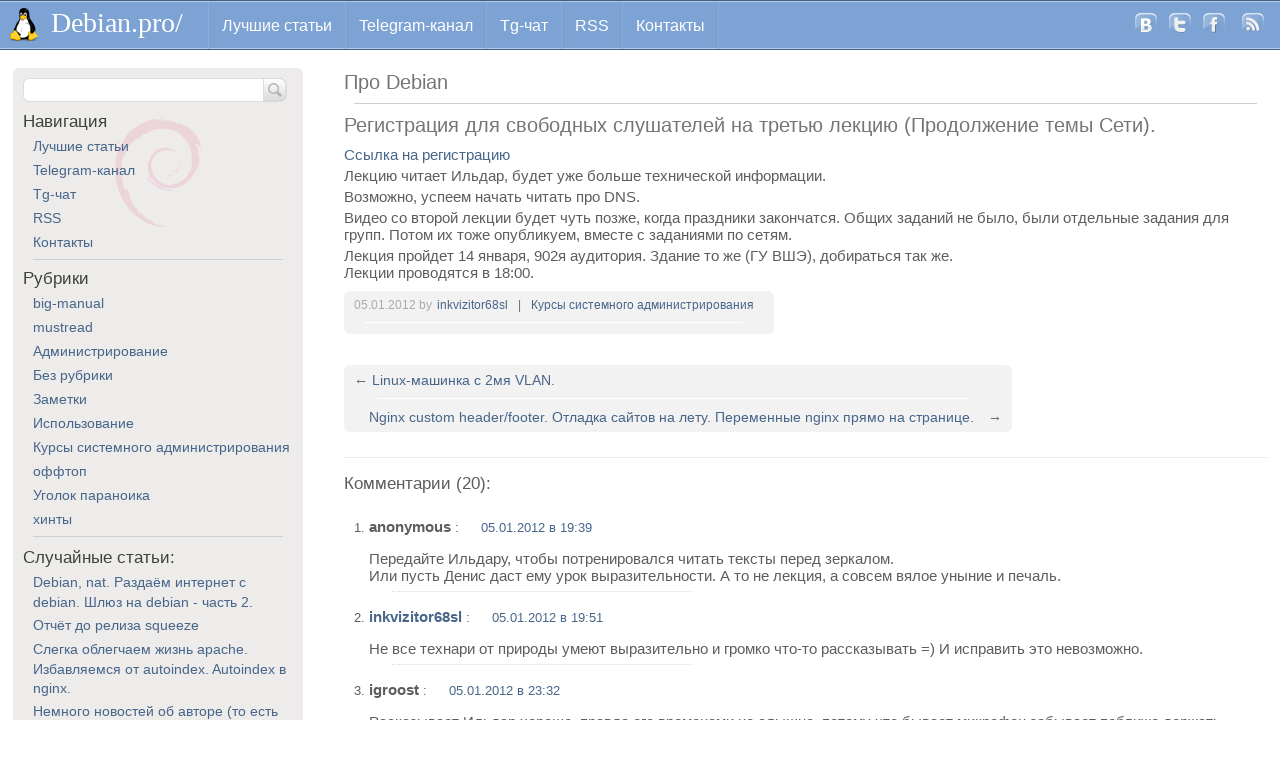

--- FILE ---
content_type: text/html; charset=UTF-8
request_url: https://debian.pro/719
body_size: 9082
content:
<!DOCTYPE html PUBLIC "-//W3C//DTD XHTML 1.0 Transitional//EN" "http://www.w3.org/TR/xhtml1/DTD/xhtml1-transitional.dtd">
<html xmlns="http://www.w3.org/1999/xhtml" lang="ru-RU">

<head profile="http://gmpg.org/xfn/11">

<meta http-equiv="content-type" content="text/html; charset=UTF-8" />
<title>Регистрация для свободных слушателей на третью лекцию (Продолжение темы Сети). &laquo;  Debian.pro</title>
<link rel="shortcut icon" href="https://debian.pro/wp-content/themes/debian/images/icon.png" type="image/x-icon" />
<!--[if gt IE 7]><!-->
<link rel="stylesheet" type="text/css" media="screen,projection" href="https://debian.pro/wp-content/themes/debian/style.css" />
<!--<![endif]-->
<!--[if lt IE 8]>
<link rel=stylesheet media="screen,projection" type="text/css" href="https://debian.pro/wp-content/themes/debian/main-ie.css">
<![endif]-->
<link rel="pingback" href="https://debian.pro/xmlrpc.php" />

<link rel="stylesheet" href="https://debian.pro/wp-content/plugins/wp-terminal/style/wp-terminal.css" type="text/css" media="screen" />
<link rel='dns-prefetch' href='//s.w.org' />
<link rel="alternate" type="application/rss+xml" title="Debian.pro &raquo; Лента комментариев к &laquo;Регистрация для свободных слушателей на третью лекцию (Продолжение темы Сети).&raquo;" href="https://debian.pro/719/feed" />
		<script type="text/javascript">
			window._wpemojiSettings = {"baseUrl":"https:\/\/s.w.org\/images\/core\/emoji\/13.0.1\/72x72\/","ext":".png","svgUrl":"https:\/\/s.w.org\/images\/core\/emoji\/13.0.1\/svg\/","svgExt":".svg","source":{"concatemoji":"https:\/\/debian.pro\/wp-includes\/js\/wp-emoji-release.min.js?ver=5.6"}};
			!function(e,a,t){var r,n,o,i,p=a.createElement("canvas"),s=p.getContext&&p.getContext("2d");function c(e,t){var a=String.fromCharCode;s.clearRect(0,0,p.width,p.height),s.fillText(a.apply(this,e),0,0);var r=p.toDataURL();return s.clearRect(0,0,p.width,p.height),s.fillText(a.apply(this,t),0,0),r===p.toDataURL()}function l(e){if(!s||!s.fillText)return!1;switch(s.textBaseline="top",s.font="600 32px Arial",e){case"flag":return!c([127987,65039,8205,9895,65039],[127987,65039,8203,9895,65039])&&(!c([55356,56826,55356,56819],[55356,56826,8203,55356,56819])&&!c([55356,57332,56128,56423,56128,56418,56128,56421,56128,56430,56128,56423,56128,56447],[55356,57332,8203,56128,56423,8203,56128,56418,8203,56128,56421,8203,56128,56430,8203,56128,56423,8203,56128,56447]));case"emoji":return!c([55357,56424,8205,55356,57212],[55357,56424,8203,55356,57212])}return!1}function d(e){var t=a.createElement("script");t.src=e,t.defer=t.type="text/javascript",a.getElementsByTagName("head")[0].appendChild(t)}for(i=Array("flag","emoji"),t.supports={everything:!0,everythingExceptFlag:!0},o=0;o<i.length;o++)t.supports[i[o]]=l(i[o]),t.supports.everything=t.supports.everything&&t.supports[i[o]],"flag"!==i[o]&&(t.supports.everythingExceptFlag=t.supports.everythingExceptFlag&&t.supports[i[o]]);t.supports.everythingExceptFlag=t.supports.everythingExceptFlag&&!t.supports.flag,t.DOMReady=!1,t.readyCallback=function(){t.DOMReady=!0},t.supports.everything||(n=function(){t.readyCallback()},a.addEventListener?(a.addEventListener("DOMContentLoaded",n,!1),e.addEventListener("load",n,!1)):(e.attachEvent("onload",n),a.attachEvent("onreadystatechange",function(){"complete"===a.readyState&&t.readyCallback()})),(r=t.source||{}).concatemoji?d(r.concatemoji):r.wpemoji&&r.twemoji&&(d(r.twemoji),d(r.wpemoji)))}(window,document,window._wpemojiSettings);
		</script>
		<style type="text/css">
img.wp-smiley,
img.emoji {
	display: inline !important;
	border: none !important;
	box-shadow: none !important;
	height: 1em !important;
	width: 1em !important;
	margin: 0 .07em !important;
	vertical-align: -0.1em !important;
	background: none !important;
	padding: 0 !important;
}
</style>
	<link rel='stylesheet' id='wp-block-library-css'  href='https://debian.pro/wp-includes/css/dist/block-library/style.min.css?ver=5.6' type='text/css' media='all' />
<link rel='stylesheet' id='stcr-font-awesome-css'  href='https://debian.pro/wp-content/plugins/subscribe-to-comments-reloaded/includes/css/font-awesome.min.css?ver=5.6' type='text/css' media='all' />
<link rel='stylesheet' id='wp-polls-css'  href='https://debian.pro/wp-content/plugins/wp-polls/polls-css.css?ver=2.75.5' type='text/css' media='all' />
<style id='wp-polls-inline-css' type='text/css'>
.wp-polls .pollbar {
	margin: 1px;
	font-size: 6px;
	line-height: 8px;
	height: 8px;
	background-image: url('https://debian.pro/wp-content/plugins/wp-polls/images/default/pollbg.gif');
	border: 1px solid #c8c8c8;
}

</style>
<script type='text/javascript' src='https://debian.pro/wp-includes/js/jquery/jquery.min.js?ver=3.5.1' id='jquery-core-js'></script>
<script type='text/javascript' src='https://debian.pro/wp-includes/js/jquery/jquery-migrate.min.js?ver=3.3.2' id='jquery-migrate-js'></script>
<script type='text/javascript' src='https://debian.pro/wp-content/plugins/google-analyticator/external-tracking.min.js?ver=6.5.5' id='ga-external-tracking-js'></script>
<link rel="https://api.w.org/" href="https://debian.pro/wp-json/" /><link rel="alternate" type="application/json" href="https://debian.pro/wp-json/wp/v2/posts/719" /><link rel="EditURI" type="application/rsd+xml" title="RSD" href="https://debian.pro/xmlrpc.php?rsd" />
<link rel="wlwmanifest" type="application/wlwmanifest+xml" href="https://debian.pro/wp-includes/wlwmanifest.xml" /> 

<link rel="canonical" href="https://debian.pro/719" />
<link rel='shortlink' href='https://debian.pro/?p=719' />
<link rel="alternate" type="application/json+oembed" href="https://debian.pro/wp-json/oembed/1.0/embed?url=https%3A%2F%2Fdebian.pro%2F719" />
<link rel="alternate" type="text/xml+oembed" href="https://debian.pro/wp-json/oembed/1.0/embed?url=https%3A%2F%2Fdebian.pro%2F719&#038;format=xml" />
<!-- Google Analytics Tracking by Google Analyticator 6.5.5 -->
<script type="text/javascript">
    var analyticsFileTypes = [''];
    var analyticsSnippet = 'enabled';
    var analyticsEventTracking = 'enabled';
</script>
<script type="text/javascript">
	var _gaq = _gaq || [];
  
	_gaq.push(['_setAccount', 'UA-8729658-2']);
    _gaq.push(['_addDevId', 'i9k95']); // Google Analyticator App ID with Google
	_gaq.push(['_trackPageview']);

	(function() {
		var ga = document.createElement('script'); ga.type = 'text/javascript'; ga.async = true;
		                ga.src = ('https:' == document.location.protocol ? 'https://ssl' : 'http://www') + '.google-analytics.com/ga.js';
		                var s = document.getElementsByTagName('script')[0]; s.parentNode.insertBefore(ga, s);
	})();
</script>
<link rel="shortcut icon" href="/favicon.ico"/>
<link href="/favicon.ico" rel="icon" type="image/x-icon" />
</head>


<body>
<div id="wrap">
    <div id="top_panel" class="cx">
        <a href="https://debian.pro" id="tux"></a><!-- TUX -->
        <a href="https://debian.pro" id="lti" title="Про Debian">Debian.pro/</a><!-- Ссылка на главную -->

  <ul id="main_menu" class="cx">
    <li class=top><a class="tl" class="right" href="https://debian.pro/index">Лучшие статьи</a></li><li class=top><a class="tl" class="right" href="https://t.me/debian_pro">Telegram-канал</a></li><li class=top><a class="tl" class="right" href="https://t.me/debian_pro_chat">Tg-чат</a></li><li class=top><a class="tl" class="right" href="http://debian.pro/rss">RSS</a></li><li class=top><a class="tl" class="right" href="https://vlad.pro/contacts/">Контакты</a></li>  </ul>

        <ul id="si" class="cx"><!--  Социальные иконки и РСС -->
            <li class="si_item"><a id="vk" href="http://vkontakte.ru/share.php?url=https://debian.pro/719" title="Опубликовать в VK"></a></li>
            <li class="si_item"><a id="tw" href="http://twitter.com/intent/tweet?text=RT @inkvizitor68sl https://debian.pro/719: Регистрация для свободных слушателей на третью лекцию (Продолжение темы Сети)." title="Опубликовать в Twitter"></a></li>
            <li class="si_item"><a id="fb" href="http://www.facebook.com/sharer.php?u=https://debian.pro/719" title="Опубликовать в FaceBook"></a></li>
            <li class="si_item"><a id="rss" href="http://debian.pro/feed" title="Подпишитесь на RSS-ленту этого сайта"></a></li>
        </ul>
    </div><!-- /top_panel -->
    <div id="mdl">
		<div id="ctr">
            <div id="cnt">
                <h1>Про Debian</h1><hr />
<h1 class="postitle">Регистрация для свободных слушателей на третью лекцию (Продолжение темы Сети).</h1>
<!-- <div class="yashare-auto-init" data-yashareL10n="ru" data-yashareType="none" data-yashareQuickServices="yaru,vkontakte,facebook,twitter,lj,moikrug"></div> -->
<div class="content"><p><a href="http://styleru.timepad.ru/event/17241" title="ссылка на регистрацию" target="_blank">Ссылка на регистрацию</a></p>
<p>Лекцию читает Ильдар, будет уже больше технической информации.</p>
<p>Возможно, успеем начать читать про DNS. </p>
<p>Видео со второй лекции будет чуть позже, когда праздники закончатся. Общих заданий не было, были отдельные задания для групп. Потом их тоже опубликуем, вместе с заданиями по сетям. </p>
<p>Лекция пройдет 14 января, 902я аудитория. Здание то же (ГУ ВШЭ), добираться так же.<br />
Лекции проводятся в 18:00. </p>
</div>
<div class="dets">
    <span class="timeop" title="Дата публикации">05.01.2012 by</span><a href="http://debian.pro" title="Перейти на сайт inkvizitor68sl" rel="author external">inkvizitor68sl</a>|<span class="catl" title="Категории статьи"><a href="https://debian.pro/category/cla" rel="category tag">Курсы системного администрирования</a></span>
    <span class="edit"></span>
    <hr />
    <span class="tags"></span>
    <script type="text/javascript" src="//yandex.st/share/share.js" charset="utf-8"></script>
</div><br />
<div class="dets">
    <div class="all">&larr; <a href="https://debian.pro/697" rel="prev">Linux-машинка с 2мя VLAN.</a></div><hr />
    <div class="alr"><a href="https://debian.pro/738" rel="next">Nginx custom header/footer. Отладка сайтов на лету. Переменные nginx прямо на странице.</a> &rarr;</div>
</div>
<div class="comments">

<div id="comments">
<h2>Комментарии (20):</h2>
</div>
<ol class="commentlist">
   <li class="comment even thread-even depth-1" id="li-comment-11407">
     <div id="comment-11407">
      <div class="comment-author vcard">
                  <cite class="fn">anonymous</cite> <span class="says">:</span>      </div>
            <div class="comment-meta commentmetadata"><a href="https://debian.pro/719#comment-11407">05.01.2012 в 19:39</a></div>
      <p>Передайте Ильдару, чтобы потренировался читать тексты перед зеркалом.<br />
Или пусть Денис даст ему урок выразительности. А то не лекция, а совсем вялое уныние и печаль.</p>
      <div class="reply">
               </div>
     </div><div class="spr"></div>
</li><!-- #comment-## -->
   <li class="comment byuser comment-author-inkvizitor68sl bypostauthor odd alt thread-odd thread-alt depth-1" id="li-comment-11409">
     <div id="comment-11409">
      <div class="comment-author vcard">
                  <cite class="fn"><a href='http://debian.pro' rel='external nofollow ugc' class='url'>inkvizitor68sl</a></cite> <span class="says">:</span>      </div>
            <div class="comment-meta commentmetadata"><a href="https://debian.pro/719#comment-11409">05.01.2012 в 19:51</a></div>
      <p>Не все технари от природы умеют выразительно и громко что-то рассказывать =) И исправить это невозможно.</p>
      <div class="reply">
               </div>
     </div><div class="spr"></div>
</li><!-- #comment-## -->
   <li class="comment even thread-even depth-1" id="li-comment-11414">
     <div id="comment-11414">
      <div class="comment-author vcard">
                  <cite class="fn">igroost</cite> <span class="says">:</span>      </div>
            <div class="comment-meta commentmetadata"><a href="https://debian.pro/719#comment-11414">05.01.2012 в 23:32</a></div>
      <p>Расказывает Ильдар хорошо, правда его временами не слышно, потому что бывает микрофон забывает поближе держать</p>
      <div class="reply">
               </div>
     </div><div class="spr"></div>
</li><!-- #comment-## -->
   <li class="comment odd alt thread-odd thread-alt depth-1" id="li-comment-11427">
     <div id="comment-11427">
      <div class="comment-author vcard">
                  <cite class="fn">GG</cite> <span class="says">:</span>      </div>
            <div class="comment-meta commentmetadata"><a href="https://debian.pro/719#comment-11427">06.01.2012 в 04:44</a></div>
      <p>Ох щи..<br />
Запилите в этот раз белый шрифт на чёрном фоне в консоли и шрифты покрупней. Так будет проще и снимать и смотреть потом отснятый материал.</p>
      <div class="reply">
               </div>
     </div><div class="spr"></div>
</li><!-- #comment-## -->
   <li class="comment even thread-even depth-1" id="li-comment-11437">
     <div id="comment-11437">
      <div class="comment-author vcard">
                  <cite class="fn"><a href='http://yarovoy.com/' rel='external nofollow ugc' class='url'>Yuriy Yarovoy</a></cite> <span class="says">:</span>      </div>
            <div class="comment-meta commentmetadata"><a href="https://debian.pro/719#comment-11437">06.01.2012 в 07:16</a></div>
      <p>А какого числа следующая лекция будет?</p>
      <div class="reply">
               </div>
     </div><div class="spr"></div>
</li><!-- #comment-## -->
   <li class="comment byuser comment-author-inkvizitor68sl bypostauthor odd alt thread-odd thread-alt depth-1" id="li-comment-11445">
     <div id="comment-11445">
      <div class="comment-author vcard">
                  <cite class="fn"><a href='http://debian.pro' rel='external nofollow ugc' class='url'>inkvizitor68sl</a></cite> <span class="says">:</span>      </div>
            <div class="comment-meta commentmetadata"><a href="https://debian.pro/719#comment-11445">06.01.2012 в 09:31</a></div>
      <p>Дописал в пост.</p>
      <div class="reply">
               </div>
     </div><div class="spr"></div>
</li><!-- #comment-## -->
   <li class="comment even thread-even depth-1" id="li-comment-11446">
     <div id="comment-11446">
      <div class="comment-author vcard">
                  <cite class="fn"><a href='http://yarovoy.com/' rel='external nofollow ugc' class='url'>Yuriy Yarovoy</a></cite> <span class="says">:</span>      </div>
            <div class="comment-meta commentmetadata"><a href="https://debian.pro/719#comment-11446">06.01.2012 в 09:32</a></div>
      <p>Спасибо.</p>
      <div class="reply">
               </div>
     </div><div class="spr"></div>
</li><!-- #comment-## -->
   <li class="comment odd alt thread-odd thread-alt depth-1" id="li-comment-11458">
     <div id="comment-11458">
      <div class="comment-author vcard">
                  <cite class="fn">meexir</cite> <span class="says">:</span>      </div>
            <div class="comment-meta commentmetadata"><a href="https://debian.pro/719#comment-11458">06.01.2012 в 19:17</a></div>
      <p>Время проведения только Я не вижу?</p>
      <div class="reply">
               </div>
     </div><div class="spr"></div>
</li><!-- #comment-## -->
   <li class="comment even thread-even depth-1" id="li-comment-11459">
     <div id="comment-11459">
      <div class="comment-author vcard">
                  <cite class="fn">Dmurr</cite> <span class="says">:</span>      </div>
            <div class="comment-meta commentmetadata"><a href="https://debian.pro/719#comment-11459">06.01.2012 в 19:22</a></div>
      <p>Если реально выложите вторую лекцию на youtube&#8230;</p>
      <div class="reply">
               </div>
     </div><div class="spr"></div>
</li><!-- #comment-## -->
   <li class="comment odd alt thread-odd thread-alt depth-1" id="li-comment-11745">
     <div id="comment-11745">
      <div class="comment-author vcard">
                  <cite class="fn">Сергей</cite> <span class="says">:</span>      </div>
            <div class="comment-meta commentmetadata"><a href="https://debian.pro/719#comment-11745">13.01.2012 в 17:04</a></div>
      <p>Можно еще сделать замечание?<br />
Не надо докладчику пользоваться этой мелкой клавиатурой, пусть лучше сидит или стоит около ноутбука. Уж очень долго и мучительно он с нее текст вводит.</p>
      <div class="reply">
               </div>
     </div><div class="spr"></div>
</li><!-- #comment-## -->
   <li class="comment even thread-even depth-1" id="li-comment-11760">
     <div id="comment-11760">
      <div class="comment-author vcard">
                  <cite class="fn">Komonec</cite> <span class="says">:</span>      </div>
            <div class="comment-meta commentmetadata"><a href="https://debian.pro/719#comment-11760">13.01.2012 в 21:30</a></div>
      <p>Подскажите, сколько по времени лекция будет идти? Спасибо.</p>
      <div class="reply">
               </div>
     </div><div class="spr"></div>
</li><!-- #comment-## -->
   <li class="comment odd alt thread-odd thread-alt depth-1" id="li-comment-11779">
     <div id="comment-11779">
      <div class="comment-author vcard">
                  <cite class="fn">inkvizitor68sl</cite> <span class="says">:</span>      </div>
            <div class="comment-meta commentmetadata"><a href="https://debian.pro/719#comment-11779">14.01.2012 в 08:54</a></div>
      <p>Рассчитывайте, что до 9.</p>
      <div class="reply">
               </div>
     </div><div class="spr"></div>
</li><!-- #comment-## -->
   <li class="comment even thread-even depth-1" id="li-comment-11780">
     <div id="comment-11780">
      <div class="comment-author vcard">
                  <cite class="fn">New_Omega</cite> <span class="says">:</span>      </div>
            <div class="comment-meta commentmetadata"><a href="https://debian.pro/719#comment-11780">14.01.2012 в 09:25</a></div>
      <p>Поддерживаю замчаение Сергея</p>
      <div class="reply">
               </div>
     </div><div class="spr"></div>
</li><!-- #comment-## -->
   <li class="comment odd alt thread-odd thread-alt depth-1" id="li-comment-11840">
     <div id="comment-11840">
      <div class="comment-author vcard">
                  <cite class="fn">Ctac</cite> <span class="says">:</span>      </div>
            <div class="comment-meta commentmetadata"><a href="https://debian.pro/719#comment-11840">15.01.2012 в 13:02</a></div>
      <p>Инки, дай ,пожалуйста, почту Ильдара, надо по вчерашней лекции вопрос задать</p>
      <div class="reply">
               </div>
     </div><div class="spr"></div>
</li><!-- #comment-## -->
   <li class="comment even thread-even depth-1" id="li-comment-11841">
     <div id="comment-11841">
      <div class="comment-author vcard">
                  <cite class="fn">inkvizitor68sl</cite> <span class="says">:</span>      </div>
            <div class="comment-meta commentmetadata"><a href="https://debian.pro/719#comment-11841">15.01.2012 в 13:03</a></div>
      <p><a href="mailto:admins@debian.pro">admins@debian.pro</a></p>
      <div class="reply">
               </div>
     </div><div class="spr"></div>
</li><!-- #comment-## -->
   <li class="comment odd alt thread-odd thread-alt depth-1" id="li-comment-11842">
     <div id="comment-11842">
      <div class="comment-author vcard">
                  <cite class="fn">Ctac</cite> <span class="says">:</span>      </div>
            <div class="comment-meta commentmetadata"><a href="https://debian.pro/719#comment-11842">15.01.2012 в 13:09</a></div>
      <p>Инки, это же общее мыло?) а отдельного нет? или у меня не тот уровень доступа?)</p>
      <div class="reply">
               </div>
     </div><div class="spr"></div>
</li><!-- #comment-## -->
   <li class="comment byuser comment-author-inkvizitor68sl bypostauthor even thread-even depth-1" id="li-comment-11843">
     <div id="comment-11843">
      <div class="comment-author vcard">
                  <cite class="fn"><a href='http://debian.pro' rel='external nofollow ugc' class='url'>inkvizitor68sl</a></cite> <span class="says">:</span>      </div>
            <div class="comment-meta commentmetadata"><a href="https://debian.pro/719#comment-11843">15.01.2012 в 13:18</a></div>
      <p>Пиши туда, там лучше разберутся.</p>
      <div class="reply">
               </div>
     </div><div class="spr"></div>
</li><!-- #comment-## -->
   <li class="comment byuser comment-author-wavedocs odd alt thread-odd thread-alt depth-1" id="li-comment-11880">
     <div id="comment-11880">
      <div class="comment-author vcard">
                  <cite class="fn">wavedocs</cite> <span class="says">:</span>      </div>
            <div class="comment-meta commentmetadata"><a href="https://debian.pro/719#comment-11880">16.01.2012 в 06:29</a></div>
      <p>А где можно скачать слайды с лекций?</p>
      <div class="reply">
               </div>
     </div><div class="spr"></div>
</li><!-- #comment-## -->
   <li class="comment even thread-even depth-1" id="li-comment-11949">
     <div id="comment-11949">
      <div class="comment-author vcard">
                  <cite class="fn"><a href='http://yarovoy.com/' rel='external nofollow ugc' class='url'>Yuriy Yarovoy</a></cite> <span class="says">:</span>      </div>
            <div class="comment-meta commentmetadata"><a href="https://debian.pro/719#comment-11949">17.01.2012 в 15:58</a></div>
      <p>Приветствую! А когда видео выложите со второй и третьей лекции?</p>
      <div class="reply">
               </div>
     </div><div class="spr"></div>
</li><!-- #comment-## -->
   <li class="comment byuser comment-author-inkvizitor68sl bypostauthor odd alt thread-odd thread-alt depth-1" id="li-comment-11950">
     <div id="comment-11950">
      <div class="comment-author vcard">
                  <cite class="fn"><a href='http://debian.pro' rel='external nofollow ugc' class='url'>inkvizitor68sl</a></cite> <span class="says">:</span>      </div>
            <div class="comment-meta commentmetadata"><a href="https://debian.pro/719#comment-11950">17.01.2012 в 16:09</a></div>
      <p>Когда готово будет.</p>
      <div class="reply">
               </div>
     </div><div class="spr"></div>
</li><!-- #comment-## -->
</ol>
<div id="respond">
    <h2>Написать комментарий</h2>
        <div id="cancel-comment-reply">
        <small><a rel="nofollow" id="cancel-comment-reply-link" href="/719#respond" style="display:none;">Нажмите, чтобы отменить ответ.</a></small>
    </div>
        <form action="https://debian.pro/wp-comments-post.php" method="post" id="commentform">
                <p><input type="text" name="author" id="author" value="" size="22" tabindex="1" aria-required='true' />
            <label for="author"><small>Имя (обязательно)</small></label>
        </p>
        <p><input type="text" name="email" id="email" value="" size="22" tabindex="2" aria-required='true' />
            <label for="email"><small>Почта (скрыто) (обязательно)</small></label>
        </p>
        <p><input type="text" name="url" id="url" value="" size="22" tabindex="3" />
            <label for="url"><small>Сайт</small></label>
        </p>
                <p><textarea name="comment" id="comment" cols="100%" rows="4" tabindex="4"></textarea></p>
        <p><input name="submit" type="submit" id="submit" tabindex="5" value="Добавить комментарий" />
            <input type='hidden' name='comment_post_ID' value='719' id='comment_post_ID' />
<input type='hidden' name='comment_parent' id='comment_parent' value='0' />
        </p>
        <style type='text/css'>.stcr-hidden{display: none !important;}</style><div class='stcr-form stcr-hidden'><p class='comment-form-subscriptions'><label for='subscribe-reloaded'><input style='width:30px' type='checkbox' name='subscribe-reloaded' id='subscribe-reloaded' value='yes' /> Получать новые комментарии по электронной почте. Вы можете <a href='https://debian.pro/comment-subscriptions/?srp=719&amp;srk=5bf2d95da9e64e4dea1af4681105b5ec&amp;sra=s&amp;srsrc=f'>подписаться</a> без комментирования.</label></p></div>
			<!-- Anti-spam Reloaded plugin wordpress.org/plugins/anti-spam-reloaded/ -->
			<p class="antispamrel-group" style="clear: both;">
				<label>Current ye<span style="display: none;">ignore me</span>@r<span class="required">*</span>
				</label>
				<input type="hidden" name="antspmrl-a" class="antispamrel-control-a" value="2026" />
				<input type="text" name="antspmrl-q" class="antispamrel-control-q" value="52" autocomplete="off" />
			</p>
			<p class="antispamrel-group" style="display: none;">
				<label>Leave this field empty</label>
				<input type="text" name="antspmrl-e-email-url-website" class="antispamrel-control-e" value="" autocomplete="off" />
			</p>
		    </form>
    </div>
</div>
		    </div><!--cnt-->
        </div><!--ctr-->
        <div id="sidebar">
            <form method="get" class="sfm" action="https://debian.pro">
    <input type="text" value="" name="s" id="s" />
    <input type="submit" id="sst" value="" />
</form>
 
<div id="nav_menu-3" class="widget widget_nav_menu"><h2>Навигация</h2><div class="menu-main_menu-container"><ul id="menu-main_menu" class="menu"><li id="menu-item-2962" class="menu-item menu-item-type-custom menu-item-object-custom menu-item-2962"><a href="https://debian.pro/index">Лучшие статьи</a></li>
<li id="menu-item-2945" class="menu-item menu-item-type-custom menu-item-object-custom menu-item-2945"><a href="https://t.me/debian_pro">Telegram-канал</a></li>
<li id="menu-item-2946" class="menu-item menu-item-type-custom menu-item-object-custom menu-item-2946"><a href="https://t.me/debian_pro_chat">Tg-чат</a></li>
<li id="menu-item-2944" class="menu-item menu-item-type-custom menu-item-object-custom menu-item-2944"><a href="http://debian.pro/rss">RSS</a></li>
<li id="menu-item-2943" class="menu-item menu-item-type-custom menu-item-object-custom menu-item-2943"><a title="Контакты" href="https://vlad.pro/contacts/">Контакты</a></li>
</ul></div></div><hr /><div id="categories-5" class="widget widget_categories"><h2>Рубрики</h2>
			<ul>
					<li class="cat-item cat-item-206"><a href="https://debian.pro/category/big-manual">big-manual</a>
</li>
	<li class="cat-item cat-item-137"><a href="https://debian.pro/category/mustread">mustread</a>
</li>
	<li class="cat-item cat-item-3"><a href="https://debian.pro/category/dadmin" title="Статьи об администрировании Debian. ">Администрирование</a>
</li>
	<li class="cat-item cat-item-1"><a href="https://debian.pro/category/%d0%b1%d0%b5%d0%b7-%d1%80%d1%83%d0%b1%d1%80%d0%b8%d0%ba%d0%b8">Без рубрики</a>
</li>
	<li class="cat-item cat-item-5"><a href="https://debian.pro/category/quick_notes" title="Быстрые заметки, описание небольших утилит, описание отдельных комбинаций команд и ключей.">Заметки</a>
</li>
	<li class="cat-item cat-item-4"><a href="https://debian.pro/category/using" title="Статьи для пользователей Debian на десктопах (и для убунтологов)">Использование</a>
</li>
	<li class="cat-item cat-item-155"><a href="https://debian.pro/category/cla" title="Информация о курсах системного администрирования.">Курсы системного администрирования</a>
</li>
	<li class="cat-item cat-item-81"><a href="https://debian.pro/category/%d0%be%d1%84%d1%84%d1%82%d0%be%d0%bf">оффтоп</a>
</li>
	<li class="cat-item cat-item-201"><a href="https://debian.pro/category/%d1%83%d0%b3%d0%be%d0%bb%d0%be%d0%ba-%d0%bf%d0%b0%d1%80%d0%b0%d0%bd%d0%be%d0%b8%d0%ba%d0%b0">Уголок параноика</a>
</li>
	<li class="cat-item cat-item-113"><a href="https://debian.pro/category/%d1%85%d0%b8%d0%bd%d1%82%d1%8b">хинты</a>
</li>
			</ul>

			</div><hr />            <div class="widget" style="margin-top:15px;"><ul>
	    <div class="widget">
<h2>Случайные статьи:</h2>
<ul>
  <li><a href="https://debian.pro/249" title="Debian, nat. Раздаём интернет с debian. Шлюз на debian - часть 2. ">Debian, nat. Раздаём интернет с debian. Шлюз на debian - часть 2. </a></li>
  <li><a href="https://debian.pro/294" title="Отчёт до релиза squeeze">Отчёт до релиза squeeze</a></li>
  <li><a href="https://debian.pro/590" title="Слегка облегчаем жизнь apache. Избавляемся от autoindex. Autoindex в nginx. ">Слегка облегчаем жизнь apache. Избавляемся от autoindex. Autoindex в nginx. </a></li>
  <li><a href="https://debian.pro/387" title="Немного новостей об авторе (то есть об inkvizitor68sl). ">Немного новостей об авторе (то есть об inkvizitor68sl). </a></li>
  <li><a href="https://debian.pro/328" title="Повесть о войне с nginx, о том, какой я дурак, и о том, какие #freebsd умные.">Повесть о войне с nginx, о том, какой я дурак, и о том, какие #freebsd умные.</a></li>
 </ul>
<div class="more"><a href="javascript:location.reload()" target="_self">Показать другие &uarr;</a></div>
</div><hr />
            <li><a href="https://debian.pro/wp-login.php?action=register">Регистрация</a></li>            <li><a href="https://debian.pro/wp-login.php">Войти</a></li></ul>
            </div>
        </div>
    </div>
</div>
<div id="footer">
    <span id="copyr">&copy; inkvizitor68sl, 2010-2026</span>
    <div id="rbol">
        <a class="bpl" href="http://debian.org/" title="Debian">Debian's official website</a>
        <a class="bpl" href="http://vlad.pro" title="Author's homepage"> <abbr title="Author's homepage">Author's website</abbr></a>
    </div>
</div>
<script type="text/javascript">!function(t,e){"use strict";function n(){if(!a){a=!0;for(var t=0;t<d.length;t++)d[t].fn.call(window,d[t].ctx);d=[]}}function o(){"complete"===document.readyState&&n()}t=t||"docReady",e=e||window;var d=[],a=!1,c=!1;e[t]=function(t,e){return a?void setTimeout(function(){t(e)},1):(d.push({fn:t,ctx:e}),void("complete"===document.readyState||!document.attachEvent&&"interactive"===document.readyState?setTimeout(n,1):c||(document.addEventListener?(document.addEventListener("DOMContentLoaded",n,!1),window.addEventListener("load",n,!1)):(document.attachEvent("onreadystatechange",o),window.attachEvent("onload",n)),c=!0)))}}("wpBruiserDocReady",window);
			(function(){var wpbrLoader = (function(){var g=document,b=g.createElement('script'),c=g.scripts[0];b.async=1;b.src='https://debian.pro/?gdbc-client=3.1.43-'+(new Date()).getTime();c.parentNode.insertBefore(b,c);});wpBruiserDocReady(wpbrLoader);window.onunload=function(){};window.addEventListener('pageshow',function(event){if(event.persisted){(typeof window.WPBruiserClient==='undefined')?wpbrLoader():window.WPBruiserClient.requestTokens();}},false);})();
</script><script type='text/javascript' src='https://debian.pro/wp-content/plugins/anti-spam-reloaded/js/anti-spam.min.js?ver=6.4' id='anti-spam-reloaded-script-js'></script>
<script type='text/javascript' id='wp-polls-js-extra'>
/* <![CDATA[ */
var pollsL10n = {"ajax_url":"https:\/\/debian.pro\/wp-admin\/admin-ajax.php","text_wait":"\u0412\u0430\u0448 \u043f\u043e\u0441\u043b\u0435\u0434\u043d\u0438\u0439 \u0437\u0430\u043f\u0440\u043e\u0441 \u0435\u0449\u0435 \u043e\u0431\u0440\u0430\u0431\u0430\u0442\u044b\u0432\u0430\u0435\u0442\u0441\u044f. \u041f\u043e\u0436\u0430\u043b\u0443\u0439\u0441\u0442\u0430 \u043f\u043e\u0434\u043e\u0436\u0434\u0438\u0442\u0435 ...","text_valid":"\u041f\u043e\u0436\u0430\u043b\u0443\u0439\u0441\u0442\u0430 \u043a\u043e\u0440\u0440\u0435\u043a\u0442\u043d\u043e \u0432\u044b\u0431\u0435\u0440\u0438\u0442\u0435 \u043e\u0442\u0432\u0435\u0442.","text_multiple":"\u041c\u0430\u043a\u0441\u0438\u043c\u0430\u043b\u044c\u043d\u043e \u0434\u043e\u043f\u0443\u0441\u0442\u0438\u043c\u043e\u0435 \u0447\u0438\u0441\u043b\u043e \u0432\u0430\u0440\u0438\u0430\u043d\u0442\u043e\u0432:","show_loading":"1","show_fading":"1"};
/* ]]> */
</script>
<script type='text/javascript' src='https://debian.pro/wp-content/plugins/wp-polls/polls-js.js?ver=2.75.5' id='wp-polls-js'></script>
<script type='text/javascript' src='https://debian.pro/wp-includes/js/wp-embed.min.js?ver=5.6' id='wp-embed-js'></script>
<script type='text/javascript'>document.addEventListener('DOMContentLoaded',function(){let e=document.querySelectorAll('div.stcr-form')[0],t=document.querySelectorAll('#commentform input[type=submit]')[0];t.parentNode.insertBefore(e,t),e.classList.remove('stcr-hidden')});</script></body>
</html>
